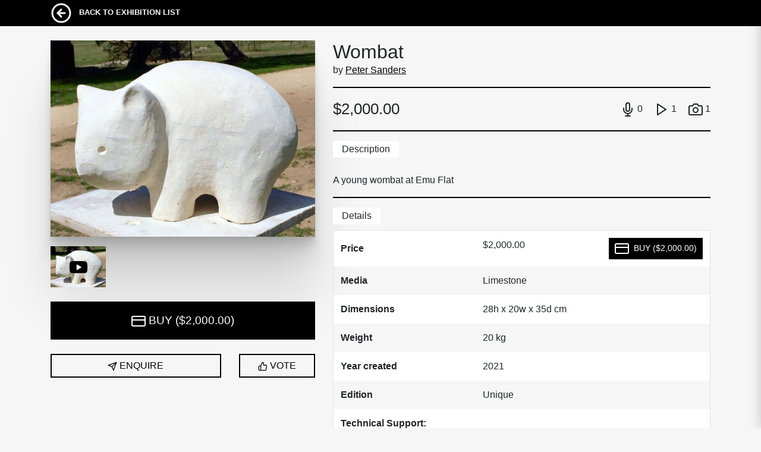

--- FILE ---
content_type: text/html; charset=UTF-8
request_url: https://sculptorsvictoria.asn.au/virtual-exhibition/view/2021-annual-awards-exhibition/wombat4
body_size: 2406
content:
<!doctype html>
<html lang="en">
  <head>
    <meta charset="utf-8">
    <meta name="viewport" content="width=device-width, initial-scale=1, shrink-to-fit=no">
    <meta name="description" content="">
    <meta name="author" content="Pixel Pie">
    <meta name="language" content="en">
    <link href="/templates/assets-virtual-exhibition/dist/css/swiper/swiper.min.css?v=1.0.9" rel="stylesheet">
    <link href="/templates/assets-virtual-exhibition/dist/css/styles.css?v=1.0.9" rel="stylesheet">
		<link type="image/png" href="/assets/images/favicon.png"/>
		<title>
			Association of Sculptors of Victoria | Virtual Exhibition
		</title>
		<!-- GA -->
		<script type="text/javascript">
			var _gaq=[['_setAccount','UA-15575174-1'],['_trackPageview']];
			(function(d,t){var g=d.createElement(t),s=d.getElementsByTagName(t)[0];g.async=1;
			g.src=('https:'==location.protocol?'//ssl':'//www')+'.google-analytics.com/ga.js';
			s.parentNode.insertBefore(g,s)}(document,'script'));
		</script>
	</head>
	
  <body class="position-relative in-exhibition slideshow">
<!-- Off-canvas element  -->
<div id="offcanvas"></div>
<div class="offside-overlay">
  <div class="loader">
    <svg>
      <defs>
        <filter id="goo">
          <feGaussianBlur in="SourceGraphic" stdDeviation="2" result="blur" />
          <feColorMatrix in="blur" mode="matrix" values="1 0 0 0 0  0 1 0 0 0  0 0 1 0 0  0 0 0 5 -2" result="gooey" />
          <feComposite in="SourceGraphic" in2="gooey" operator="atop"/>
        </filter>
      </defs>
    </svg>
  </div>
</div>
<main class="content">
  
    <div class="bg-primary py-1">
      <div class="container">
        <div class="row">
          <div class="col-12">
            
                <a href="/virtual-exhibition/2021-annual-awards-exhibition/1/" class="text-light text-decoration-none"><small><strong><i data-feather="arrow-left-circle" width="36" height="36" class="mr-2"></i> BACK TO EXHIBITION LIST</strong></small></a>
              
          </div>
        </div>
      </div>
    </div>
    <div class="container">
      <div class="row">
        <div class="col-sm-5">
          <div class="d-sm-none">
            <h2 class="mt-2 mb-0">Wombat</h2>
            <div class="sculptor-name-detail">
              
                by <a href="/sculptors/profile/peter-sanders" target="_blank">Peter Sanders</a>
              
            </div>
            <hr>
            <div class="d-flex justify-content-between align-items-center">
              <div>
                <span class="sculpture-price-detail">
                  $2,000.00
                </span>
              </div>
              <div>
                <span class="mr-3">
                  <i data-feather="mic"></i>
                  0                </span>
                <span class="mr-3">
                  <i data-feather="play"></i>
                                      1
                                  </span>
                <span>
                  <i data-feather="camera"></i>
                  
                                          1
                                      
                </span>
              </div>
            </div>    
            <hr>
          </div>
          
                    
            <div id="lightgallery">
              
                                  <div class="row mt-4" data-src="https://sculptorsvictoria.asn.au/images/uploads/sculptures/12254/051w-img_1937_2__large.jpg" data-caption="Wombat">
                    <div class="col-12">
                      <a href="https://sculptorsvictoria.asn.au/images/uploads/sculptures/12254/051w-img_1937_2__large.jpg" data-caption="Wombat" class="relative">
                                                <img src="https://sculptorsvictoria.asn.au/images/uploads/sculptures/12254/051w-img_1937_2__slideshow.jpg" alt="Wombat video" class="img-fluid detail-feature-image"/>
                      </a>
                    </div>
                  </div>
                              

                              
                                      <a href="https://vimeo.com/557448748" data-caption="Wombat" class="image-thumnails">
                      <img src="https://sculptorsvictoria.asn.au/images/uploads/sculptures/12254/051w-img_1937_2__small.jpg" alt="Wombat" class="img-fluid">
                      <img src="/templates/assets-virtual-exhibition/dist/img/play-icon.svg" alt="Play Video" class="play-icon">
                    </a>
                                  
                          </div>
                    <div class="row mt-4">
            <div class="col-12">
                              <a href="/virtual-exhibition/pre_checkout/12254" class="btn btn-primary btn-block btn-lg js-offcanvas">
                  <i data-feather="credit-card"></i> BUY ($2,000.00)
                </a>
                          </div>
          </div>
          <div class="row my-4">
            <div class="col-sm-8">
              <a href="/virtual-exhibition/enquire" class="btn btn-outline-primary btn-block js-offcanvas mb-3 mb-sm-0">
                <i data-feather="send" width="16" height="16"></i> ENQUIRE 
              </a>
            </div>
            <div class="col-sm-4">

              <a href="/virtual-exhibition/vote/2021-annual-awards-exhibition/wombat4/211" class="btn btn-outline-primary btn-block js-offcanvas">
                <i data-feather="thumbs-up" width="16" height="16"></i> VOTE 
              </a>
            </div>
          </div>
        </div>
        <div class="col-sm-7 mt-sm-4">
          <div class="d-none d-sm-block">
            <h2 class="m-0">Wombat</h2>
            <div class="sculptor-name-detail">
              
                by <a href="/sculptors/profile/peter-sanders" target="_blank">Peter Sanders</a>
              
            </div>
            <hr>
            <div class="d-flex justify-content-between align-items-center">
              <div>
                <span class="sculpture-price-detail">
                  $2,000.00
                </span>
              </div>
              <div>
                <span class="mr-3">
                  <i data-feather="mic"></i>
                  0                </span>
                <span class="mr-3">
                  <i data-feather="play"></i>
                                      1
                                  </span>
                <span>
                  <i data-feather="camera"></i>
                  
                                          1
                                      
                </span>
              </div>
            </div>    
          </div>
          <hr>
          <div>
            <span class="tag">
              Description
            </span>
          </div>
          
          <p class="description">
            <p>A young wombat at Emu Flat</p>
          </p>
          <hr>
          <div>
            <span class="tag">
              Details
            </span>
          </div>
          <table class="table table-striped">
            <tbody>
              <tr>
                <th scope="row">Price</th>
                <td>$2,000.00</td>
                <td class="text-right">
                                      <a href="/virtual-exhibition/pre_checkout/12254" class="btn btn-primary btn-sm btn-inline js-offcanvas">
                      <i data-feather="credit-card"></i> &nbsp;BUY ($2,000.00)
                    </a>
                                    
                </td>
              </tr>
              <tr>
                <th scope="row">Media</th>
                <td colspan="2">Limestone</td>
              </tr>
              <tr>
                <th scope="row">Dimensions</th>
                <td colspan="2">28h x 20w x 35d cm</td>
              </tr>
              <tr>
                <th scope="row">Weight</th>
                <td colspan="2">20 kg</td>
              </tr>
              <tr>
                <th scope="row">Year created</th>
                <td colspan="2">2021</td>
              </tr>
              <tr>
                <th scope="row">Edition</th>
                <td colspan="2">Unique</td>
              </tr>
              <tr>
                <th scope="row">Technical Support:</th>
                <td colspan="2"></td>
              </tr>
                          </tbody>
          </table>
          <hr>
                      <div>
              <span class="tag">
                Attachments
              </span>
            </div>
            <table class="table table-striped">
              <tbody>
                <tr>
                  
                </tr>
              </tbody>
            </table>
            <hr>
                    <div>
            <span class="tag">
              PEOPLE’S CHOICE AWARD VOTE
            </span>
            <p>
              <strong>
                Our People's choice award voting window is still open.
              </strong>
            </p>
            <p>
              <p>
                Show your appreciation for the sculpture of your choice by voting for it in the People's Choice Award.
              </p>
              <p>
                Vote here for your favourite sculpture. 
              </p>
              <ul>
                <li>
                  Scroll down to vote for your favourite sculpture.
                </li>
                <li>
                  The sculptor of the winning work will be awarded $100
                </li>
                <li>
                  A randomly chosen voter will win the voters' prize of a $50 voucher for Bunnings.
                </li>
                <li>
                  The lucky voter will be contacted directly so please ensure you enter your contact details correctly.
                </li>
              </ul>
            </p>

            <a href="/virtual-exhibition/vote/2021-annual-awards-exhibition/wombat4/211" class="btn btn-outline-primary btn-block js-offcanvas">
              VOTE <i data-feather="thumbs-up" width="16" height="16"></i>
            </a>
            <br>
            <br>
          </div>
        </div>
      </div>
    </div>
  
  <!-- Modal enquire -->
  <div id="enquireModal" class="modal fade" role="dialog" aria-labelledby="myModalLabel" aria-hidden="true">
    <div class="modal-dialog">
      <div class="modal-content">
        <div class="modal-header">
          <button type="button" class="close" data-dismiss="modal" aria-label="Close"><span aria-hidden="true">×</span></button>
          <h4 class="modal-title" id="myModalLabel">Modal title</h4>
        </div>
        <div class="modal-body">
          Some content
        </div>
        <div class="modal-footer">
          <button type="button" class="btn btn-default" data-dismiss="modal">Close</button>
          <button type="button" class="btn btn-primary">Save changes</button>
        </div>
      </div>
    </div>
  </div>
</main>
</body>
<script src="/templates/assets-virtual-exhibition/dist/js/main.js?v=1.0.9"></script>
</html>

--- FILE ---
content_type: image/svg+xml
request_url: https://sculptorsvictoria.asn.au/templates/assets-virtual-exhibition/dist/img/play-icon.svg
body_size: 990
content:
<?xml version="1.0" encoding="UTF-8"?>
<svg width="109px" height="78px" viewBox="0 0 109 78" version="1.1" xmlns="http://www.w3.org/2000/svg" xmlns:xlink="http://www.w3.org/1999/xlink">
    <title>iconfinder_youtube-play_1608384</title>
    <g id="Page-1" stroke="none" stroke-width="1" fill="none" fill-rule="evenodd">
        <g id="detail-page" transform="translate(-356.000000, -413.000000)">
            <g id="iconfinder_youtube-play_1608384" transform="translate(356.000000, 413.000000)">
                <path d="M109,39 C109,42.9 108.979725,45.946875 108.939174,48.140625 C108.898624,50.334375 108.726283,53.1070313 108.422154,56.4585938 C108.118025,59.8101563 107.66183,62.80625 107.053571,65.446875 C106.404762,68.4125 105.005766,70.9109375 102.856585,72.9421875 C100.707403,74.9734375 98.1932664,76.1515625 95.3141741,76.4765625 C86.311942,77.4921875 72.7072173,78 54.5,78 C36.2927827,78 22.688058,77.4921875 13.6858259,76.4765625 C10.8067336,76.1515625 8.28245908,74.9734375 6.11300223,72.9421875 C3.94354539,70.9109375 2.5344122,68.4125 1.88560268,65.446875 C1.31789435,62.80625 0.881975446,59.8101563 0.577845982,56.4585938 C0.273716518,53.1070313 0.101376488,50.334375 0.0608258929,48.140625 C0.0202752976,45.946875 0,42.9 0,39 C0,35.1 0.0202752976,32.053125 0.0608258929,29.859375 C0.101376488,27.665625 0.273716518,24.8929688 0.577845982,21.5414063 C0.881975446,18.1898438 1.33816964,15.19375 1.94642857,12.553125 C2.5952381,9.5875 3.99423363,7.0890625 6.14341518,5.0578125 C8.29259673,3.0265625 10.8067336,1.8484375 13.6858259,1.5234375 C22.688058,0.5078125 36.2927827,0 54.5,0 C72.7072173,0 86.311942,0.5078125 95.3141741,1.5234375 C98.1932664,1.8484375 100.717541,3.0265625 102.886998,5.0578125 C105.056455,7.0890625 106.465588,9.5875 107.114397,12.553125 C107.682106,15.19375 108.118025,18.1898438 108.422154,21.5414063 C108.726283,24.8929688 108.898624,27.665625 108.939174,29.859375 C108.979725,32.053125 109,35.1 109,39 Z" id="Shape" fill="#000000" fill-rule="nonzero"></path>
                <path d="M71.928571,39.4128242 C71.928571,38.295823 71.4765621,37.4807141 70.5725442,36.9674974 L47.4296874,22.4766719 C46.4955357,21.8728875 45.516183,21.8426983 44.4916294,22.3861042 C43.4972098,22.9295102 43,23.7748083 43,24.9219987 L43,53.9036496 C43,55.05084 43.4972098,55.8961381 44.4916294,56.4395441 C44.9737723,56.6810579 45.4408482,56.8018147 45.8928571,56.8018147 C46.4955357,56.8018147 47.0078124,56.6508686 47.4296874,56.3489764 L70.5725442,41.858151 C71.4765621,41.3449342 71.928571,40.5298253 71.928571,39.4128242 Z" id="Path" fill="#FFFFFF"></path>
            </g>
        </g>
    </g>
</svg>